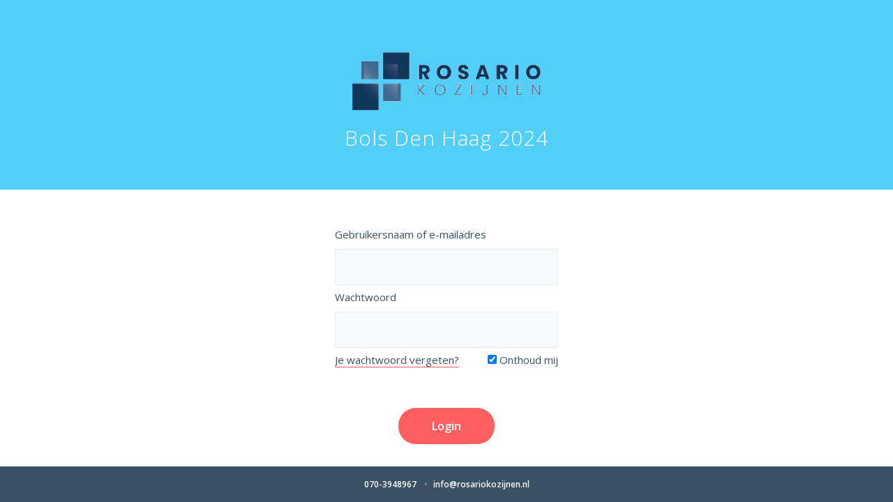

--- FILE ---
content_type: text/css
request_url: https://rosariokozijnen.nl/wp-content/plugins/really-simple-ssl-pro/assets/features/two-fa/styles.css?ver=1768565978
body_size: 1454
content:
/*!********************************************************************************************************************************************!*\
  !*** css ./node_modules/css-loader/dist/cjs.js!./node_modules/sass-loader/dist/cjs.js!../security/wordpress/two-fa/assets/css/two-fa.scss ***!
  \********************************************************************************************************************************************/.radio-input{margin-left:10px;position:absolute;right:0;top:5px;vertical-align:middle}.radio-label{display:inline-block;margin:20px 0;position:relative;vertical-align:middle;width:100%}.badge{margin-left:10px;padding:2px 4px}.badge-default{background-color:#e5e5e5;color:#000}.badge-enabled{background-color:#fbc43e;color:#000}#two_fa_onboarding_form{margin-top:20px}#two_fa_onboarding_form div{transition:height .5s}#skip_onboarding{margin-right:20px}.skip_container{align-items:center;display:flex;justify-content:space-between;margin-top:10px}.skip_container a{text-decoration:none}.totp-submit{margin-top:10px}div.rsssl_step_one_onboarding{display:block}div.rsssl_step_two_onboarding{display:none}div.rsssl_step_three_onboarding{display:none;margin:10px 0 50px}div.rsssl_step_three_onboarding button{margin-top:10px}div.rsssl_step_four_onboarding{display:none;margin-top:10px}#two-factor-qr-code{height:270px;justify-content:center;width:245px}#two-factor-qr-code a{align-items:center;display:flex;justify-content:center}#two-factor-qr-code a,#two-factor-qr-code svg{height:100%;width:100%}#two-factor-qr-code{align-items:center;display:flex;justify-content:left;min-height:100%;width:100%}#qr-code-container{margin-bottom:20px;position:relative;text-align:center}#two-factor-totp-authcode{width:100%}tr.rsssl_verify_email{display:none}.error{color:red;margin-top:-5px}span.rsssl-backup-codes{background:#fbebed;border-radius:8px;box-shadow:0 4px 6px -1px rgba(0,0,0,.1);padding:5px}.input{margin-bottom:5px!important}#totp-key{align-items:center;cursor:pointer;display:flex;justify-content:center}table.rsssl-table-two-fa{padding-bottom:20px}#rsssl_step_three_onboarding{display:none}.rsssl-methods-tag{background:dimgrey;border:1px solid #000;color:#000;margin-left:5px;padding:2px 5px}.rsssl-methods-tag.active{background:#006400;color:#fff}.rsssl_datatable{background:#fff}.rsssl_datatable thead{border-bottom:1px solid #000}.column-actions,.column-device_name{padding-left:10px!important}.column-last_used,.column-registered{padding-top:13px!important}.passkey-datatable{align-items:center;background-color:#f1f1f1;border-bottom:1px solid #ddd;display:flex;justify-content:space-between;margin-top:-10px}.passkey-datatable .rsssl-passkey-button{background-color:#f6f7f7;border:1px solid #2271b1;border-radius:3px;color:#2271b1;padding:5px 10px;text-decoration:none}.passkey-datatable .rsssl-passkey-button.pending{background-color:#f5e6ab;border-color:#f0c33c;color:#1e1e1e;cursor:not-allowed;opacity:1}.passkey-datatable .rsssl-passkey-button.failed{background-color:#facfd2;border-color:#f86368;color:#000}.passkey-datatable .rsssl-passkey-button.success{background-color:#b8e6bf;border-color:#68de7c;color:#1d2327;opacity:1}.passkey-datatable .rsssl-passkey-button.login{background-color:#f5e6ab;border-color:#f0c33c;color:#1d2327;cursor:not-allowed;opacity:1}.passkey-datatable .rsssl-passkey-button.login-failed{background-color:#facfd2;border-color:#f86368;color:#000}.passkey-datatable .passkey-datatable-title{font-size:16px;font-weight:600;padding:10px 0}.passkey-integration{align-items:center;display:flex;flex-direction:column;justify-content:center}.passkey-integration .passkey-registration-button{-webkit-appearance:none;background:#2271b1;border:1px solid #2271b1;border-radius:3px;box-sizing:border-box;color:#fff;cursor:pointer;display:inline-block;font-size:13px;line-height:2.15384615;margin:0;min-height:30px;padding:0 10px;text-decoration:none;text-shadow:none;white-space:nowrap;width:100%}.passkey-integration .passkey-registration-button.pending{background-color:#f5e6ab;border-color:#f0c33c;color:#1e1e1e;cursor:not-allowed;opacity:1}.passkey-integration .passkey-registration-button.failed{background-color:#facfd2;border-color:#f86368;color:#000}.passkey-integration .passkey-registration-button.success{background-color:#b8e6bf;border-color:#68de7c;color:#1d2327;opacity:1}.passkey-integration .passkey-registration-button.login{background-color:#f5e6ab;border-color:#f0c33c;color:#1d2327;cursor:not-allowed;opacity:1}.passkey-integration .passkey-registration-button.login-failed{background-color:#facfd2;border-color:#f86368;color:#000}#rsssl-passkey-error{word-wrap:break-word;background-color:#fef7f7;border:1px solid #dc3232;box-sizing:border-box;color:#dc3232;display:none;hyphens:none;margin-top:10px;min-width:270px;overflow-wrap:break-word;padding:10px;text-align:left;white-space:normal;width:100%;word-break:normal}#login:has(#passkey-login-button) #rememberme,#login:has(#passkey-login-button) #wp-submit{margin-top:4px}#login:has(#passkey-login-button) #passkey-login-button.button-primary{display:block;font-size:16px;margin:0 auto;padding:0 16px}#login:has(#passkey-login-button) .or-divider{align-items:center;color:#000;display:flex;justify-content:center;margin-bottom:10px;margin-top:20px;position:relative;width:100%}#login:has(#passkey-login-button) .or-divider:after,#login:has(#passkey-login-button) .or-divider:before{border-bottom:1px solid #000;content:"";flex:1}#login:has(#passkey-login-button) .or-divider:before{margin-right:10px}#login:has(#passkey-login-button) .or-divider:after{margin-left:10px}.validation_button_holder{align-items:center;display:flex;justify-content:space-between}.validation_button_holder #rsssl-passkey-button{margin-top:10px;padding:10px 20px;width:100%}.validation_button_holder #rsssl-passkey-button.pending{background-color:#f5e6ab;border-color:#f0c33c;color:#1e1e1e;cursor:not-allowed;opacity:1}.validation_button_holder #rsssl-passkey-button.failed{background-color:#facfd2;border-color:#f86368;color:#000}.validation_button_holder #rsssl-passkey-button.success{background-color:#b8e6bf;border-color:#68de7c;color:#1d2327;opacity:1}.validation_button_holder #rsssl-passkey-button.login{background-color:#f5e6ab;border-color:#f0c33c;color:#1d2327;cursor:not-allowed;opacity:1}.validation_button_holder #rsssl-passkey-button.login-failed{background-color:#facfd2;border-color:#f86368;color:#000}.validation_button_holder .button{width:100%}